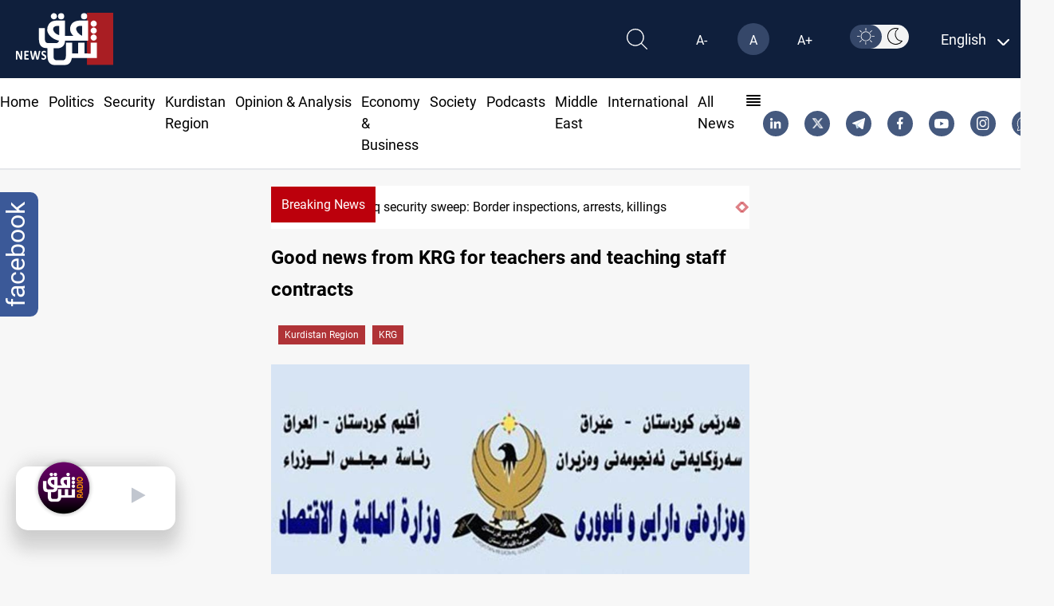

--- FILE ---
content_type: image/svg+xml
request_url: https://shafaq.com/assets/imgs/dark-mode.svg
body_size: 32
content:
<svg xmlns="http://www.w3.org/2000/svg" width="21.059" height="21.06" viewBox="0 0 21.059 21.06"><g transform="translate(-83.999 -13.994)"><path d="M94.529,30.647a6.12,6.12,0,1,0-4.33-1.792,6.123,6.123,0,0,0,4.33,1.792Zm0-11.443a5.32,5.32,0,1,1-3.762,1.558A5.32,5.32,0,0,1,94.529,19.2Zm-.058,12.308a.4.4,0,0,0-.4.4v2.74a.4.4,0,0,0,.8,0V31.906a.4.4,0,0,0-.4-.4Zm5.52-2a.4.4,0,0,0-.565.55l1.942,1.942h0a.4.4,0,0,0,.565-.568Zm1.518-4.919a.4.4,0,0,0,.4.4h2.747a.4.4,0,1,0,0-.8h-2.747a.4.4,0,0,0-.4.386Zm-1.439-4.97,1.942-1.942h0a.4.4,0,0,0-.568-.565L99.5,19.062a.4.4,0,0,0,.568.565Zm-5.487-2.084a.4.4,0,0,0,.4-.4V14.4a.4.4,0,1,0-.8,0v2.747a.4.4,0,0,0,.4.4Zm-5.52,2h0a.4.4,0,0,0,.567-.556L87.69,17.04h0a.4.4,0,1,0-.565.567Zm-4.655,5.32h2.738a.4.4,0,0,0,0-.8H84.4a.4.4,0,1,0,0,.8Zm4.877,4.434h0A.394.394,0,0,0,89,29.41L87.06,31.352a.4.4,0,0,0,0,.568.4.4,0,0,0,.568,0l1.942-1.944a.4.4,0,0,0-.284-.683Z" transform="translate(0 0)" fill="#fff"/></g></svg>